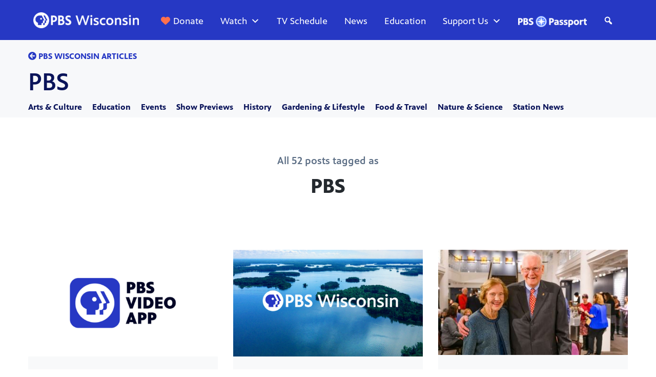

--- FILE ---
content_type: text/html; charset=UTF-8
request_url: https://pbswisconsin.org/wp-content/plugins/wpt-blog/json/articles-json.php
body_size: 1339
content:
   
       
        <div class="row blog-cont-row">         <div class="col-md-6 col-lg-4 each-blog-card">
                    
            <div class="blog-card">                             
              <div class="imgpost">
                <div class="event-thumbnail">
                      <a href="https://pbswisconsin.org/article/pbs-video-app-how-do-you-get-and-use-it/" alt="PBS Video App — How do you get and use it?" title="PBS Video App — How do you get and use it?">
                      <img src="https://wisconsinpublictv.s3.us-east-2.amazonaws.com/wp-content/uploads/2022/08/App-1024x576.jpg" alt="PBS Video App — How do you get and use it?" title="PBS Video App — How do you get and use it?">
                    </a>
                </div>
           </div> 
              <div class="blog-card-padding">
                <p class="categories"><span class="eachcategory"><a href="https://pbswisconsin.org/category/gardening-lifestyle/">Gardening &amp; Lifestyle</a></span></p> 
                <h4 class="blogheadtitle">  <a href="https://pbswisconsin.org/article/pbs-video-app-how-do-you-get-and-use-it/" alt="PBS Video App — How do you get and use it?" title="PBS Video App — How do you get and use it?">PBS Video App — How do you get and use it?</a></h4>
                <h6 class="date">09/28/22</h6> 
              </div>

            </div> 
             </a>
         </div>   

           
       
                 <div class="col-md-6 col-lg-4 each-blog-card">
                    
            <div class="blog-card">                             
              <div class="imgpost">
                <div class="event-thumbnail">
                      <a href="https://pbswisconsin.org/article/qa-sylvia-bugg-pbs-chief-programming-executive/" alt="Q&#038;A: Sylvia Bugg, PBS Chief Programming Executive" title="Q&#038;A: Sylvia Bugg, PBS Chief Programming Executive">
                      <img src="https://wisconsinpublictv.s3.us-east-2.amazonaws.com/wp-content/uploads/2019/11/Welcome-to-PBS-Wisconsin-v2-1024x575.jpg" alt="Q&#038;A: Sylvia Bugg, PBS Chief Programming Executive" title="Q&#038;A: Sylvia Bugg, PBS Chief Programming Executive">
                    </a>
                </div>
           </div> 
              <div class="blog-card-padding">
                <p class="categories"><span class="eachcategory"><a href="https://pbswisconsin.org/category/station-news/">Station News</a></span></p> 
                <h4 class="blogheadtitle">  <a href="https://pbswisconsin.org/article/qa-sylvia-bugg-pbs-chief-programming-executive/" alt="Q&#038;A: Sylvia Bugg, PBS Chief Programming Executive" title="Q&#038;A: Sylvia Bugg, PBS Chief Programming Executive">Q&#038;A: Sylvia Bugg, PBS Chief Programming Executive</a></h4>
                <h6 class="date">01/22/21</h6> 
              </div>

            </div> 
             </a>
         </div>   

           
       
                 <div class="col-md-6 col-lg-4 each-blog-card">
                    
            <div class="blog-card">                             
              <div class="imgpost">
                <div class="event-thumbnail">
                      <a href="https://pbswisconsin.org/article/wisconsin-public-television-and-the-university-of-wisconsin-madison-announce-the-timothy-william-trout-education-innovation-lab/" alt="WPT and the UW-Madison announce the Timothy William Trout Education Innovation Lab" title="WPT and the UW-Madison announce the Timothy William Trout Education Innovation Lab">
                      <img src="https://wisconsinpublictv.s3.us-east-2.amazonaws.com/wp-content/uploads/2018/12/trout.png" alt="WPT and the UW-Madison announce the Timothy William Trout Education Innovation Lab" title="WPT and the UW-Madison announce the Timothy William Trout Education Innovation Lab">
                    </a>
                </div>
           </div> 
              <div class="blog-card-padding">
                <p class="categories"><span class="eachcategory"><a href="https://pbswisconsin.org/category/station-news/">Station News</a></span></p> 
                <h4 class="blogheadtitle">  <a href="https://pbswisconsin.org/article/wisconsin-public-television-and-the-university-of-wisconsin-madison-announce-the-timothy-william-trout-education-innovation-lab/" alt="WPT and the UW-Madison announce the Timothy William Trout Education Innovation Lab" title="WPT and the UW-Madison announce the Timothy William Trout Education Innovation Lab">WPT and the UW-Madison announce the Timothy William Trout Education Innovation Lab</a></h4>
                <h6 class="date">12/12/18</h6> 
              </div>

            </div> 
             </a>
         </div>   

           
       
                 <div class="col-md-6 col-lg-4 each-blog-card">
                    
            <div class="blog-card">                             
              <div class="imgpost">
                <div class="event-thumbnail">
                      <a href="https://pbswisconsin.org/article/the-great-american-read-author-lesley-kagen-shares-her-picks/" alt="The Great American Read: Author Lesley Kagen shares her picks" title="The Great American Read: Author Lesley Kagen shares her picks">
                      <img src="https://wisconsinpublictv.s3.us-east-2.amazonaws.com/wp-content/uploads/2019/08/fff99810-9aae-47ec-8c4e-a13624b627851-719x1024.jpg" alt="The Great American Read: Author Lesley Kagen shares her picks" title="The Great American Read: Author Lesley Kagen shares her picks">
                    </a>
                </div>
           </div> 
              <div class="blog-card-padding">
                <p class="categories"><span class="eachcategory"><a href="https://pbswisconsin.org/category/arts-film-music/">Arts &amp; Culture</a></span></p> 
                <h4 class="blogheadtitle">  <a href="https://pbswisconsin.org/article/the-great-american-read-author-lesley-kagen-shares-her-picks/" alt="The Great American Read: Author Lesley Kagen shares her picks" title="The Great American Read: Author Lesley Kagen shares her picks">The Great American Read: Author Lesley Kagen shares her picks</a></h4>
                <h6 class="date">07/20/18</h6> 
              </div>

            </div> 
             </a>
         </div>   

           
       
                 <div class="col-md-6 col-lg-4 each-blog-card">
                    
            <div class="blog-card">                             
              <div class="imgpost">
                <div class="event-thumbnail">
                      <a href="https://pbswisconsin.org/article/my-favorite-things-erik-ernst/" alt="My Favorite Things: Erik Ernst" title="My Favorite Things: Erik Ernst">
                      <img src="https://wisconsinpublictv.s3.us-east-2.amazonaws.com/wp-content/uploads/2019/08/B31D606F-2034-4032-9AA3-7648F24FBF622-1024x768.jpg" alt="My Favorite Things: Erik Ernst" title="My Favorite Things: Erik Ernst">
                    </a>
                </div>
           </div> 
              <div class="blog-card-padding">
                <p class="categories"><span class="eachcategory"><a href="https://pbswisconsin.org/category/events/">Events</a></span><span class="pipe">|</span><span class="eachcategory"><a href="https://pbswisconsin.org/category/history/">History</a></span></p> 
                <h4 class="blogheadtitle">  <a href="https://pbswisconsin.org/article/my-favorite-things-erik-ernst/" alt="My Favorite Things: Erik Ernst" title="My Favorite Things: Erik Ernst">My Favorite Things: Erik Ernst</a></h4>
                <h6 class="date">12/31/17</h6> 
              </div>

            </div> 
             </a>
         </div>   

           
       
                 <div class="col-md-6 col-lg-4 each-blog-card">
                    
            <div class="blog-card">                             
              <div class="imgpost">
                <div class="event-thumbnail">
                      <a href="https://pbswisconsin.org/article/this-wisconsin-native-living-in-alaska-wants-wpt-viewers-to-watch-wild-alaska-live/" alt="This Wisconsin Native Living in Alaska Wants WPT Viewers to Watch Wild Alaska Live!" title="This Wisconsin Native Living in Alaska Wants WPT Viewers to Watch Wild Alaska Live!">
                      <img src="https://s3-us-east-2.amazonaws.com/wisconsinpublictv/wp-content/uploads/2019/11/no-image-pbs-wisconsin.jpg" alt="This Wisconsin Native Living in Alaska Wants WPT Viewers to Watch Wild Alaska Live!" title="This Wisconsin Native Living in Alaska Wants WPT Viewers to Watch Wild Alaska Live!">
                    </a>
                </div>
           </div> 
              <div class="blog-card-padding">
                <p class="categories"><span class="eachcategory"><a href="https://pbswisconsin.org/category/food-travel/">Food &amp; Travel</a></span><span class="pipe">|</span><span class="eachcategory"><a href="https://pbswisconsin.org/category/science-nature/">Nature &amp; Science</a></span></p> 
                <h4 class="blogheadtitle">  <a href="https://pbswisconsin.org/article/this-wisconsin-native-living-in-alaska-wants-wpt-viewers-to-watch-wild-alaska-live/" alt="This Wisconsin Native Living in Alaska Wants WPT Viewers to Watch Wild Alaska Live!" title="This Wisconsin Native Living in Alaska Wants WPT Viewers to Watch Wild Alaska Live!">This Wisconsin Native Living in Alaska Wants WPT Viewers to Watch Wild Alaska Live!</a></h4>
                <h6 class="date">07/21/17</h6> 
              </div>

            </div> 
             </a>
         </div>   

           
       
                 <div class="col-md-6 col-lg-4 each-blog-card">
                    
            <div class="blog-card">                             
              <div class="imgpost">
                <div class="event-thumbnail">
                      <a href="https://pbswisconsin.org/article/see-holy-hill-and-other-scenes-from-around-wisconsins-u-s-open-golf-course-from-the-air/" alt="See Holy Hill and Other Scenes From Around Wisconsin&#8217;s U.S. Open Golf Course From the Air" title="See Holy Hill and Other Scenes From Around Wisconsin&#8217;s U.S. Open Golf Course From the Air">
                      <img src="https://s3-us-east-2.amazonaws.com/wisconsinpublictv/wp-content/uploads/2019/11/no-image-pbs-wisconsin.jpg" alt="See Holy Hill and Other Scenes From Around Wisconsin&#8217;s U.S. Open Golf Course From the Air" title="See Holy Hill and Other Scenes From Around Wisconsin&#8217;s U.S. Open Golf Course From the Air">
                    </a>
                </div>
           </div> 
              <div class="blog-card-padding">
                <p class="categories"><span class="eachcategory"><a href="https://pbswisconsin.org/category/arts-film-music/">Arts &amp; Culture</a></span><span class="pipe">|</span><span class="eachcategory"><a href="https://pbswisconsin.org/category/food-travel/">Food &amp; Travel</a></span></p> 
                <h4 class="blogheadtitle">  <a href="https://pbswisconsin.org/article/see-holy-hill-and-other-scenes-from-around-wisconsins-u-s-open-golf-course-from-the-air/" alt="See Holy Hill and Other Scenes From Around Wisconsin&#8217;s U.S. Open Golf Course From the Air" title="See Holy Hill and Other Scenes From Around Wisconsin&#8217;s U.S. Open Golf Course From the Air">See Holy Hill and Other Scenes From Around Wisconsin&#8217;s U.S. Open Golf Course From the Air</a></h4>
                <h6 class="date">06/13/17</h6> 
              </div>

            </div> 
             </a>
         </div>   

           
       
                 <div class="col-md-6 col-lg-4 each-blog-card">
                    
            <div class="blog-card">                             
              <div class="imgpost">
                <div class="event-thumbnail">
                      <a href="https://pbswisconsin.org/article/may-the-4th-be-with-you-remembering-a-very-special-star-wars-visit-to-sesame-street/" alt="May the 4th Be With You: Remembering a Very Special Star Wars Visit to Sesame Street" title="May the 4th Be With You: Remembering a Very Special Star Wars Visit to Sesame Street">
                      <img src="https://s3-us-east-2.amazonaws.com/wisconsinpublictv/wp-content/uploads/2019/11/no-image-pbs-wisconsin.jpg" alt="May the 4th Be With You: Remembering a Very Special Star Wars Visit to Sesame Street" title="May the 4th Be With You: Remembering a Very Special Star Wars Visit to Sesame Street">
                    </a>
                </div>
           </div> 
              <div class="blog-card-padding">
                <p class="categories"><span class="eachcategory"><a href="https://pbswisconsin.org/category/education/">Education</a></span><span class="pipe">|</span><span class="eachcategory"><a href="https://pbswisconsin.org/category/education/kids/">Kids &amp; Family</a></span></p> 
                <h4 class="blogheadtitle">  <a href="https://pbswisconsin.org/article/may-the-4th-be-with-you-remembering-a-very-special-star-wars-visit-to-sesame-street/" alt="May the 4th Be With You: Remembering a Very Special Star Wars Visit to Sesame Street" title="May the 4th Be With You: Remembering a Very Special Star Wars Visit to Sesame Street">May the 4th Be With You: Remembering a Very Special Star Wars Visit to Sesame Street</a></h4>
                <h6 class="date">05/04/17</h6> 
              </div>

            </div> 
             </a>
         </div>   

           
       
                 <div class="col-md-12 col-lg-4 each-blog-card">
                    
            <div class="blog-card">                             
              <div class="imgpost">
                <div class="event-thumbnail">
                      <a href="https://pbswisconsin.org/article/madison-teacher-selected-for-2017-pbs-digital-innovators-program/" alt="Madison Teacher Selected For 2017 PBS Digital Innovators Program" title="Madison Teacher Selected For 2017 PBS Digital Innovators Program">
                      <img src="https://wisconsinpublictv.s3.us-east-2.amazonaws.com/wp-content/uploads/2019/05/Wisconsin-David-Olson-cropped.jpg" alt="Madison Teacher Selected For 2017 PBS Digital Innovators Program" title="Madison Teacher Selected For 2017 PBS Digital Innovators Program">
                    </a>
                </div>
           </div> 
              <div class="blog-card-padding">
                <p class="categories"><span class="eachcategory"><a href="https://pbswisconsin.org/category/education/">Education</a></span></p> 
                <h4 class="blogheadtitle">  <a href="https://pbswisconsin.org/article/madison-teacher-selected-for-2017-pbs-digital-innovators-program/" alt="Madison Teacher Selected For 2017 PBS Digital Innovators Program" title="Madison Teacher Selected For 2017 PBS Digital Innovators Program">Madison Teacher Selected For 2017 PBS Digital Innovators Program</a></h4>
                <h6 class="date">04/20/17</h6> 
              </div>

            </div> 
             </a>
         </div>   

        </div>

--- FILE ---
content_type: text/html; charset=utf-8
request_url: https://www.google.com/recaptcha/api2/aframe
body_size: 183
content:
<!DOCTYPE HTML><html><head><meta http-equiv="content-type" content="text/html; charset=UTF-8"></head><body><script nonce="oIyfKKg4cDfP-DM_OCoakw">/** Anti-fraud and anti-abuse applications only. See google.com/recaptcha */ try{var clients={'sodar':'https://pagead2.googlesyndication.com/pagead/sodar?'};window.addEventListener("message",function(a){try{if(a.source===window.parent){var b=JSON.parse(a.data);var c=clients[b['id']];if(c){var d=document.createElement('img');d.src=c+b['params']+'&rc='+(localStorage.getItem("rc::a")?sessionStorage.getItem("rc::b"):"");window.document.body.appendChild(d);sessionStorage.setItem("rc::e",parseInt(sessionStorage.getItem("rc::e")||0)+1);localStorage.setItem("rc::h",'1768727839856');}}}catch(b){}});window.parent.postMessage("_grecaptcha_ready", "*");}catch(b){}</script></body></html>

--- FILE ---
content_type: text/css
request_url: https://pbswisconsin.org/wp-content/themes/wpt/blog.css?ver=1768551835
body_size: 4146
content:
<style>




/****masthead**/
#mastheadvideo {
    min-height: 640px;
}

#mastheadvideo:before {
    background: linear-gradient(90deg, rgba(0, 0, 0, .9), rgba(0, 0, 0, .5), rgb(0 0 0 / .2), rgb(0 0 0 / 0%));
}

.masthead.leftcontent {
    padding-top: 80px;
    color: white;
    text-shadow: 1px 2px 2px black;
}

ul.catlist {
    margin: 0px;
    padding: 0px;
    list-style: none;
    text-transform: uppercase;
    font-size: 18px;
    font-weight: 600;
    line-height: 120%;
}
ul.catlist li {
    display: inline;
    margin-right: 10px;
}

ul.catlist li a{
    color:white;
}

ul.catlist li.featured {
    color:#FFCF00;
}

.leftcontent h2 a {
    font-size: 36px;
    padding-bottom: 0px;
    line-height: 120%;
    color: white;
    font-weight: bold;
}

.masthead p.desc {
    font-weight: 600;
    font-size: 20px;
    line-height: 150%;
}

.masthead p.date {
    font-weight: 600;
    font-size: 16px;
    line-height: 120%;
}

/*for json pull articles featured story*/

h4.most-recent{
    font-size: 24px;
    line-height: 120%;
    margin: 0px 0px 15px 0px;
    font-weight: 600;
}

.eventcont {
    background-color:#F6F8FA;
}
.eventcont .event-thumbnail img {
    min-width: 100%;
}
.eventcont .padding-content {
    padding: 30px 30px 30px 0px;
}

p.categories {
    margin: 0px;
}

.eachcategory a{
    text-transform: uppercase;
    color: #D6383A;
    font-size: 18px;
    line-height: 120%;
    font-weight: 600;
}

h3.blogheadtitle a {
padding: 0px;
margin: 15px 0px;    
font-weight: 600;
font-size: 30px;
line-height: 120%;
letter-spacing: 0%;
color:black;
}

p.eventdesc{
margin: 0px;
padding: 0px;    
font-weight: 400;
font-size: 18px;
line-height: 150%;
letter-spacing: 0%;
}

h6.date{
margin: 15px 0px 0px 0px;
font-weight: 500;
font-size: 16px;
line-height: 120%;
letter-spacing: 0%;

}

/*ads*/
.mylead{
    margin:70px 0px;
}

/*for json pull articles blocks*/
.blog-card {
    background-color: #F6F8FA;
}

h4.blogheadtitle  {
padding: 0px;
margin: 15px 0px;    
font-weight: 600;
font-size: 24px;
line-height: 120%;
letter-spacing: 0%;
color:black;
}

h4.blogheadtitle a {
color:black;
}

.blog-card-padding {
    padding: 30px 15px 30px 15px;
}

.each-blog-card{
    margin-top: 30px;
}

.each-blog-card {
  display: flex;          /* make the column a flex container */
  flex-direction: column; /* stack children vertically */
}

.each-blog-card .blog-card {
  flex: 1 1 auto;         /* fill the height of the parent */
  display: flex;
  flex-direction: column; /* if you want inner content stacked */
  background-color: #f8f9fa; /* example background */
}


/* load more */
a#load-more {
    background-color: #efefef;
    padding: 20px 50px;
    font-weight: 700;
    text-transform: uppercase;
    font-size: 18px;
    line-height: 120%;
    border-radius: 4px;
    color: #5C6E85;
    margin-left: auto;
    margin-right: auto;
    text-align: center;
    width: 210px;
    display: block;
}



/*article content hre */



#news-story-top {
    margin: 70px 0px;
}

p.news-cat {
    margin-bottom: 30px;
    font-size: 18px;
    line-height: 120%;
    font-weight: 500;
}

#news-story-top h1 {
    font-size: 40px;
    margin-top: 0px;
    margin-bottom: 20px;
    font-weight: 700;
    line-height: 120%;
    padding: 0px;
}

/*author*/
a.url.fn.n {
    color: black;
    font-size: 20px;
    font-weight: 600;
    text-decoration: none;
}
a.url.fn.n:hover {
    text-decoration: underline;
}

#news-story-top .addtoany_shortcode {
    margin: 30px 30px 0px 30px;
}

#blogheaderimage {
    min-height: 900px;
}


.break-out.interior-photo{
    margin: 50px 0px;
}

.break-out.interior-photo img {
    min-width: 100%;
}


p.caption {
    margin-top: 20px;
    font-size: 16px;
    color: #5C6E85;
    margin-bottom: 0px;
    line-height: 150%;
}

.inline_photocaption, .gallery-caption {
    margin-top: 20px;
    font-size: 16px;
    color: #5C6E85;
    margin-bottom: 0px;
    line-height: 150%;
}

iframe.instagram-media-rendered{
    margin: 50px auto !important;
     text-align: center;
}

.youtubeBLOGpip {
    margin-left: auto;
    margin-right: auto;
    padding: 50px 12%;
}

.story-area, .subtitle {
    font-size: 20px;
    line-height: 32px;
}

.bigimg img{
    min-width: 100%;
}


.tagtitle {
    font-weight: 700;
    line-height: 120%;
    font-size: 18px;
    text-transform: uppercase;    
    margin: 0px 0px 20px 0px;
    padding: 0px;
}

.blog-tags {
    padding: 30px 0px 0px 0px;
    border-top: solid;
    border-top-width: 1px;
    text-align: center;
}

.blog-tags .tag {
    padding-bottom: 25px;
    padding-top: 40px;
    border-top: solid;
    border-width: 1px;
    border-color: #b9b9b9;
 }

.blog-tags-container {
    display: flex;
    gap: 25px;
    justify-content: center;
    align-items: center;
    flex-wrap: wrap;
}

a.blog-tag-button {
    display: inline-flex;
    padding: 5px 10px;
    background-color: #B5BCCE;
    color: black !important;
    text-decoration: none !important;
    text-transform: uppercase;
    border-radius: 4px;
    font-size: 17px;
    line-height: 33px;
    font-weight: 600;
}

a.blog-tag-button:hover {
    background-color: #0A145A;
    color: #fff !important;
    text-decoration: none !important;
}


.gallery {
    position: relative;
    width: 99vw;
    left: calc(-1 * (100vw - 141%) / 2);

}
dl.gallery-item {
    width: 40% !important;
    margin-left: 2%;
}

dl.gallery-item:first-child {
    margin-right: 2%;
    margin-left: 0%;
}

/* no borders around dual images */
#gallery-1 img, #gallery-2 img, #gallery-3 img, #gallery-4 img, #gallery-5 img {
                border: none !important;
}


.wpb_video_wrapper .videoWrapper {
    padding: inherit;
    padding-bottom: inherit;
    margin-bottom: inherit;
}


.orangequote {
    padding: 0px 0px 60px 0px;
}

h3.inline-video-title {
    font-weight: 700;
    font-size: 20px;
}

p.inline-video-desc {
    font-size: 18px;
    margin: 0px;
}

p.inline-video-date {
    font-size: 18px;
    margin: 0px 0px 30px;
    color: grey;
    font-weight: 500;
}

.pipe{
    color:#5C6E85;
    display: inline-block;
    padding: 0px 8px;
}

/* related */
h4.relatedstories{
font-weight: 600;
font-style: Medium;
font-size: 24px;
line-height: 120%;
letter-spacing: 0%;
padding: 0px;
margin: 0px;
}

#related-stories-container{
    margin: 90px 0px;
}



/*----------------------------------------------------------------------------------comments */

form#commentform input,form#commentform textarea{
    font-size: 20px;
}

#wdyt {
    margin: 20px 0px 40px 0px;
    font-size: 20px;
    line-height: 150%;
}

p.author {
    font-family: 'PBSSans', sans-serif !important;
    font-weight: 400;
    font-size: 16px;
    color: #666666;
}


#wdyt h4{
font-weight: 700;
font-size: 32px;
line-height: 100%;
letter-spacing: 0%;
padding: 0px;
margin: 0px 0px 10px 0px;
}

#wdyt p{
   font-size: 20px;
   margin-bottom: 15px;
}


.author_photo img {
    border-radius: 100%;
}

p.u-comment-heading {
    font-weight: 600;
    font-size: 20px;
    line-height: 120%;
    margin-top: 40px;
    border-top: solid;
    padding-top: 45px;
    border-top-width: 1px;
    margin-bottom: 15px;
}

p.u-comment-heading a {
    margin-left: 29px;
}

.form-label {
    margin-bottom: 5px;
    font-weight: 600;
    font-size: 18px;
    line-height: 120%;
    letter-spacing: 0%;
    color: #5C6E85;
}

.commentrow {
    margin-top: 30px;
}

p.comment-disclaimer {
margin-top: 10px;
font-weight: 600;
font-size: 16px;
line-height: 150%;
letter-spacing: 0%;
color: #5C6E85;
}

.comment-list {
    font-size: 18px;
}

ul.children {
    border-left: solid;
    border-left-width: 1px;
    border-left-color:  #5C6E85;
}

h3#reply-title{
    margin-top: 2px;
    font-size: 16px;
}

a.comment-reply-link{
    font-size: 16px;
    font-weight: 600;
}

a.comment-reply-link:focus-visible {
    border-color: inherit;
    background-color: inherit;
    color:  #5C6E85;
    border:none !important;

}

a.comment-reply-link:focus{
    border-color: inherit;
    background-color: inherit;
    color:  #5C6E85;
    border: none !important;
    box-shadow: none !important;
    outline: none !important;
}

a.comment-reply-link:active {
    border-color: inherit !important;
    background-color: inherit !important;
    color:  #5C6E85 !important;
    border:none !important;

}

a.comment-reply-link:hover{
    background-color: inherit;
    color: #2638c4;
}

a#cancel-comment-reply-down:hover {
    text-decoration: none !important;
    cursor: default;
}

p.commenter{
    font-weight: 600;
    font-size: 20px;
    line-height: 120%;
    letter-spacing: 0%;
    margin: 0px 0px 10px 0px;
}

p.comment-date {
    color: #5C6E85;
    FONT-SIZE: 16PX;
    font-weight: 600;
    margin: 0px 0px 15px 0px;
}

.depth-1 {
    margin-top: 40px;
    padding-top: 40px;
    border-top: solid;
    border-top-width: 1px;
    border-top-color:  #5C6E85;
}

ul.comment-list.list-unstyled > li:first-child {
    margin-top: 0px;
    padding-top: 0px;
    border-top: none;
    border-top-width: 0px;
}

a.comment-reply-link {
    text-transform: uppercase;
    color:  #5C6E85;
    background-color: inherit;
    border-color: inherit;
    padding: 0px;
    margin: 0px;
    border: none;
}

a#cancel-comment-reply-link {
    color: grey;
}

a#cancel-comment-reply-link:hover {
    color: #2638C4;
}

ul.children li {
    margin: 40px 0px;
}

/**********************************************************************author page */

#author-info{
    margin: 50px 0px;
}

#author-page-photo img{
    padding: 0px 90px;
    border-radius: 200%;
    margin: 0px 0px 0px 0px;
}
h2.author-page-name{
font-weight: Bold;
font-size: 40px;
line-height: 120%;
text-align: center;
margin: 15px 0px 15px 0px;
padding: 0px;
}

p.author-description{
font-size: 18px;
line-height: 150%;
letter-spacing: 0%;
text-align: center;
color:#5C6E85;
margin: 0px 0px 0px 0px;
}

/*******************************menu */

.menu-overlay {
  position: relative;
}

.scroll-container {
  overflow-x: auto;
  overflow-y: hidden;
  white-space: nowrap;
  position: relative;
  padding-bottom: 10px;
  /* Hide scrollbar - Webkit */
  scrollbar-width: none; /* Firefox */
  -ms-overflow-style: none;  /* Internet Explorer 10+ */
   -webkit-overflow-scrolling: touch;
  touch-action: pan-x;
}

.scroll-container::-webkit-scrollbar {
  display: none; /* Chrome, Safari, Edge */
}

.nav-scroll-btn {
  position: absolute;
  top: 25%;
  transform: translateY(-50%);
  z-index: 2;
  background: #F7F8FA;
  border: none;
  font-size: 24px;
  cursor: pointer;
  padding: 0 10px;
  height: 100%;
  opacity: 0.7;
  transition: opacity 0.2s;
}

.nav-scroll-btn:hover {
  opacity: 1;
}

.nav-scroll-left {
  left: -30px;
}

.nav-scroll-right {
  right: -30px;
}

#author-page-photo {
    text-align: center !important;
}


@media (min-width: 768px) and (max-width: 1191px) {
  #ondemand-subnav {
  overflow: visible !important;
  white-space: nowrap;
  }

  .nav-scroll-btn {
    display: block;
  }
  
  #ondemand-subnav li {
        font-size: 16px !important;
        font-weight: bold !important;
        margin-right: 15px;
        font-weight: inherit;
  }




}


@media screen and (min-width:991px) and (max-width:1199px) {


}

@media screen and (min-width:768px) and (max-width:992px) {

.eventcont .padding-content {
    padding: 30px 15px;
}

.masthead.leftcontent {
    padding-top: 40px !important;
}

     .nav-scroll-btn {
    display: none;
  }

#blogheaderimage {
    background-size: contain;
    background-repeat: no-repeat;
    aspect-ratio: 16 / 9;
    min-height: 300px;
    width: 100%;
}

#wdyt {
    text-align: center;
}

.author_photo{
    margin-bottom: 20px;

}


}

@media screen and (min-width:0px) and (max-width:767px) {

#mastheadvideo{
        background-position: top;
        background-repeat: no-repeat;
        background-size: contain !important;
    }
#mastheadvideo:before{
    background: none;
}

    .masthead.leftcontent {
        padding: 30px 0px;
        color: white;
    }

.eventcont .padding-content {
    padding: 30px 15px;
}


.masthead.leftcontent p.date{
    margin:0px;
}


    #news-story-top {
    margin: 40px 0px;
}

#blogheaderimage {
    min-height: 250px;
}

#blogheaderimage {
    background-size: contain;
    background-repeat: no-repeat;
}
p {font-size: inherit;}

#wdyt {
    text-align: center;
}



.author_photo{
    margin-bottom: 20px;
        min-width: 100%;
}

.inline_photocaption, .gallery-caption {
    margin: 20px 15px 0px 15px;
    font-size: 16px;
    color: #5C6E85;
    line-height: 150%;
}


p.u-comment-heading a {
    display: block;
    margin: 20px 0px;
}

p.eventdesc {
    font-size: 20px;
}


}







/* === Spacing Utilities === */

/* Base (default) */
.pt100 { padding-top: 100px !important; }
.pb100 { padding-bottom: 100px !important; }
.mt100 { margin-top: 100px !important; }
.mb100 { margin-bottom: 100px !important; }

.pt70 { padding-top: 70px !important; }
.pb70 { padding-bottom: 70px !important; }
.mt70 { margin-top: 70px !important; }
.mb70 { margin-bottom: 70px !important; }

.pt50 { padding-top: 50px !important; }
.pb50 { padding-bottom: 50px !important; }
.mt50 { margin-top: 50px !important; }
.mb50 { margin-bottom: 50px !important; }

.pt30 { padding-top: 30px !important; }
.pb30 { padding-bottom: 30px !important; }
.mt30 { margin-top: 30px !important; }
.mb30 { margin-bottom: 30px !important; }

/* XL screens (1200px–1399px) */
@media screen and (min-width: 1200px) and (max-width: 1399px) {
    .pt100 { padding-top: 90px !important; }
    .pb100 { padding-bottom: 90px !important; }
    .mt100 { margin-top: 90px !important; }
    .mb100 { margin-bottom: 90px !important; }

    .pt70 { padding-top: 65px !important; }
    .pb70 { padding-bottom: 65px !important; }
    .mt70 { margin-top: 65px !important; }
    .mb70 { margin-bottom: 65px !important; }

    .pt50 { padding-top: 45px !important; }
    .pb50 { padding-bottom: 45px !important; }
    .mt50 { margin-top: 45px !important; }
    .mb50 { margin-bottom: 45px !important; }

    .pt30 { padding-top: 25px !important; }
    .pb30 { padding-bottom: 25px !important; }
    .mt30 { margin-top: 25px !important; }
    .mb30 { margin-bottom: 25px !important; }
}

/* LG screens (992px–1199px) */
@media screen and (min-width: 992px) and (max-width: 1199px) {
    .pt100 { padding-top: 80px !important; }
    .pb100 { padding-bottom: 80px !important; }
    .mt100 { margin-top: 80px !important; }
    .mb100 { margin-bottom: 80px !important; }

    .pt70 { padding-top: 60px !important; }
    .pb70 { padding-bottom: 60px !important; }
    .mt70 { margin-top: 60px !important; }
    .mb70 { margin-bottom: 60px !important; }

    .pt50 { padding-top: 40px !important; }
    .pb50 { padding-bottom: 40px !important; }
    .mt50 { margin-top: 40px !important; }
    .mb50 { margin-bottom: 40px !important; }

    .pt30 { padding-top: 20px !important; }
    .pb30 { padding-bottom: 20px !important; }
    .mt30 { margin-top: 20px !important; }
    .mb30 { margin-bottom: 20px !important; }
}

/* MD screens (768px–991px) */
@media screen and (min-width: 768px) and (max-width: 991px) {
    .pt100 { padding-top: 70px !important; }
    .pb100 { padding-bottom: 70px !important; }
    .mt100 { margin-top: 70px !important; }
    .mb100 { margin-bottom: 70px !important; }

    .pt70 { padding-top: 55px !important; }
    .pb70 { padding-bottom: 55px !important; }
    .mt70 { margin-top: 55px !important; }
    .mb70 { margin-bottom: 55px !important; }

    .pt50 { padding-top: 35px !important; }
    .pb50 { padding-bottom: 35px !important; }
    .mt50 { margin-top: 35px !important; }
    .mb50 { margin-bottom: 35px !important; }

    .pt30 { padding-top: 15px !important; }
    .pb30 { padding-bottom: 15px !important; }
    .mt30 { margin-top: 15px !important; }
    .mb30 { margin-bottom: 15px !important; }
}

/* SM screens (576px–767px) */
@media screen and (min-width: 576px) and (max-width: 767px) {
    .pt100 { padding-top: 60px !important; }
    .pb100 { padding-bottom: 60px !important; }
    .mt100 { margin-top: 60px !important; }
    .mb100 { margin-bottom: 60px !important; }

    .pt70 { padding-top: 50px !important; }
    .pb70 { padding-bottom: 50px !important; }
    .mt70 { margin-top: 50px !important; }
    .mb70 { margin-bottom: 50px !important; }

    .pt50 { padding-top: 30px !important; }
    .pb50 { padding-bottom: 30px !important; }
    .mt50 { margin-top: 30px !important; }
    .mb50 { margin-bottom: 30px !important; }

    .pt30 { padding-top: 10px !important; }
    .pb30 { padding-bottom: 10px !important; }
    .mt30 { margin-top: 10px !important; }
    .mb30 { margin-bottom: 10px !important; }
}

/* XS screens (0px–575px) */
@media screen and (max-width: 575px) {
    .pt100 { padding-top: 50px !important; }
    .pb100 { padding-bottom: 50px !important; }
    .mt100 { margin-top: 50px !important; }
    .mb100 { margin-bottom: 50px !important; }

    .pt70 { padding-top: 40px !important; }
    .pb70 { padding-bottom: 40px !important; }
    .mt70 { margin-top: 40px !important; }
    .mb70 { margin-bottom: 40px !important; }

    .pt50 { padding-top: 25px !important; }
    .pb50 { padding-bottom: 25px !important; }
    .mt50 { margin-top: 25px !important; }
    .mb50 { margin-bottom: 25px !important; }

    .pt30 { padding-top: 5px !important; }
    .pb30 { padding-bottom: 5px !important; }
    .mt30 { margin-top: 5px !important; }
    .mb30 { margin-bottom: 5px !important; }
}

/******************************end paddings*/
</style>

--- FILE ---
content_type: text/css
request_url: https://tags.srv.stackadapt.com/sa.css
body_size: 35
content:
:root {
    --sa-uid: 'AQAKIFPK8D0aliYQ94ZTVYYc7QJqv3lLXAVJy6i35lxQ5dz4ELcBGAQgnMqyywYwAToE_kXKCEIEj3zesFAB';
}